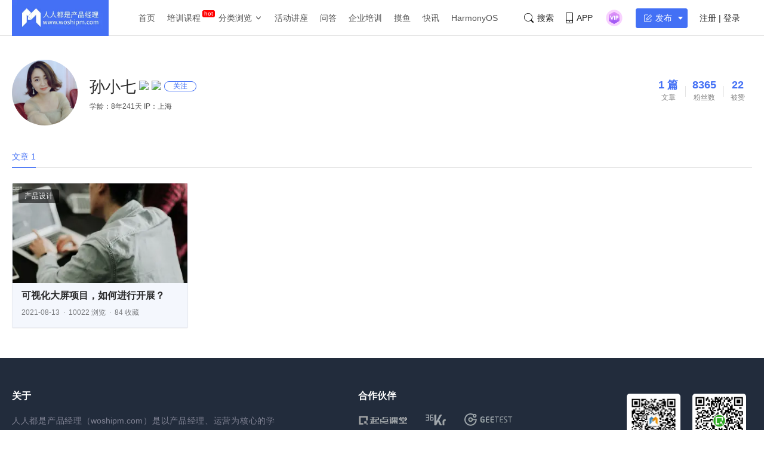

--- FILE ---
content_type: application/javascript;charset=ISO-8859-1
request_url: https://dts.woshipm.com/common/getDevice?callback=jQuery112405483874803096169_1769265504757&_=1769265504758
body_size: 259
content:
jQuery112405483874803096169_1769265504757('device_74d19641-b343-4839-b9ac-04eec90600bf')

--- FILE ---
content_type: application/javascript;charset=ISO-8859-1
request_url: https://dts.woshipm.com/dts/getEventLocationPre.html?now_page=article_user_profile&callback=jQuery112405483874803096169_1769265504757&_=1769265504759
body_size: 94
content:
jQuery112405483874803096169_1769265504757('')